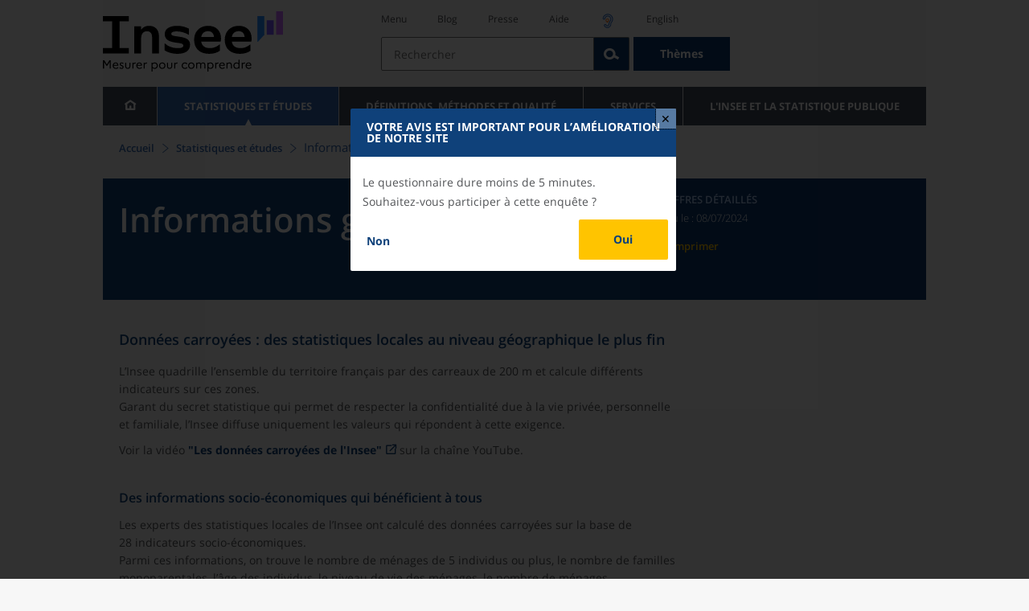

--- FILE ---
content_type: text/javascript
request_url: https://www.insee.fr/static/js/svg/graphsvg.js
body_size: 9955
content:
var debug;
var ajoutPrefixe = '_';
var debugxy = '';
/*Initialisation*/
function init(owner_id, evt) {
	hide_help(owner_id);
	debug = false;
	var prefixe_ids = owner_id + ajoutPrefixe;
	//	masque_regions_absentes()
	if (eval(prefixe_ids + 'help_last') == 1) {
		var graph_data = eval(prefixe_ids + 'graph_data');
		show_help_dot_ligcol(owner_id, graph_data.length - 1, graph_data[0].length - 1);
	}
	//tri de symboles des cartes pour faire passer les plus petits devant (faute de pouvoir le faire dans le XSL)
	var list2SortPrefix = prefixe_ids + 'carte';
	var list2SortSuffix = '_symboles';
	var maps = getElemParmiAutreElem(owner_id, list2SortPrefix + '[0-9]*' + list2SortSuffix, 'g');
	for (var i = 1; i <= maps.length; i++) {
		sort_list(owner_id, list2SortPrefix + i + list2SortSuffix, 'size');
	}
} // end init function

function txt_debug(owner_id, txt) {
	setSVGdata(owner_id, owner_id + ajoutPrefixe + 'debug', txt);
}

function setSVGdata(owner_id, p_id, p_data) {
	var elmt = ownerSVG(owner_id).getElementById(p_id);
	if (typeof elmt == 'undefined' || elmt == null) {
		console.log('erreur SVGdata : p_data=' + p_data + ' p_id=' + p_id);
	} else {
		elmt.firstChild.data = p_data;
	}
}

function setSVGattr(owner_id, p_id, p_attrname, p_attrval) {
	var svgelement = ownerSVG(owner_id).getElementById(p_id);
	if (svgelement != null && p_attrval != null) {
		svgelement.setAttributeNS(null, p_attrname, p_attrval);
	}
}
function addSVGattr(owner_id, p_id, p_attrname, p_attrval) {
	var svgelement = ownerSVG(owner_id).getElementById(p_id);
	if (svgelement != null) {
		var attr_value = getSVGattr(owner_id, p_id, p_attrname);
		if (attr_value != null) {
			svgelement.setAttributeNS(null, p_attrname, attr_value + ';' + p_attrval);
		} else {
			svgelement.setAttributeNS(null, p_attrname, ';' + p_attrval);
		}
	}
}
function removeSVGattr(owner_id, p_id, p_attrname, p_attrval) {
	var svgelement = ownerSVG(owner_id).getElementById(p_id);
	if (svgelement != null) {
		var attr_value = getSVGattr(owner_id, p_id, p_attrname);
		svgelement.setAttributeNS(null, p_attrname, attr_value.replace(';' + p_attrval, ''));
	}
}
function getSVGattr(owner_id, p_id, p_attrname) {
	//	if (debug) alert(p_id+'	'+p_attrname+'<--'+p_attrval);
	//console.log("getSVGattr owid="+owner_id+" p_id="+p_id);

	var svgelement = ownerSVG(owner_id).getElementById(p_id);
	if (svgelement == null) {
		return null;
	} else {
		return svgelement.getAttributeNS(null, p_attrname);
	}
}

function setSVGtext(owner_id, p_nomvar) {
	setSVGdata(owner_id, p_nomvar, eval(p_nomvar));
}

function ownerSVG(p_id) {
	return document.getElementById(p_id);
}

function findPosLeft(obj) {
	var curleft = obj.offsetLeft || 0;
	while ((obj = obj.offsetParent)) {
		curleft += obj.offsetLeft;
	}
	return curleft;
}

function findPosTop(obj) {
	var curtop = obj.offsetTop || 0;
	while ((obj = obj.offsetParent)) {
		curtop += obj.offsetTop;
	}
	return curtop;
}


	

function position_x(owner_id, ev) {
	var owner = ownerSVG(owner_id);
	var bodyRect = document.body.getBoundingClientRect(),
		ownerRect = owner.getBoundingClientRect(),
		offsetLeft = ownerRect.left - bodyRect.left;
	debugxy = 'brl=' + bodyRect.left + ' or=' + ownerRect.left + ' px=' + ev.pageX + ' ol=' + offsetLeft;
	
	/* On modifie les coordonnées de la position du clique pour prendre en compte le ratio entre les dimensions du viewBox du SVG et les dimensions réelles du SVG */
	/* Sinon, les infobulles ne se mettent pas au bon endroit */
	var ownerWidth = document.getElementById(owner_id).clientWidth;		
	var viewBoxWidth = document.getElementById(owner_id+"_cadre").width.animVal.value;
	var ratioX = (viewBoxWidth + 1) / ownerWidth;
	return (ev.pageX - offsetLeft) * ratioX;
}

function position_y(owner_id, ev) {
	
	var owner = ownerSVG(owner_id);
	var bodyRect = document.body.getBoundingClientRect(),
		ownerRect = owner.getBoundingClientRect(),
		offsetTop = ownerRect.top - bodyRect.top;
	
	/* On modifie les coordonnées de la position du clique pour prendre en compte le ratio entre les dimensions du viewBox du SVG et les dimensions réelles du SVG */
	/* Sinon, les infobulles ne se mettent pas au bon endroit */	
	var ownerHeight = document.getElementById(owner_id).clientHeight;
	var viewBoxHeight = document.getElementById(owner_id+"_cadre").height.animVal.value;
	var ratioY = viewBoxHeight / ownerHeight;	
	return (ev.pageY - offsetTop + 5) * ratioY;
}

function depasse_lib(owner_id, lib, largeur, limite, ligne_lib) {
	if (largeur > limite) {
		//decouper en deux
		var lib_long = lib;
		var nbcar_dec = Math.floor(lib_long.length * limite / largeur);
		var bout1 = lib_long.substr(0, nbcar_dec);
		var bout2 = lib_long.substr(nbcar_dec);
		var dernier_blanc = pos_dernier_sep(bout1, ' ');
		if (dernier_blanc > 0) {
			bout1 = lib_long.substr(0, dernier_blanc - 1);
			bout2 = lib_long.substr(dernier_blanc);
		}
		setSVGdata(owner_id, owner_id + ajoutPrefixe + 'help-lib' + ligne_lib, bout1);
		setSVGdata(owner_id, owner_id + ajoutPrefixe + 'help-lib' + ligne_lib + 'b', bout2);
		return true;
	} else {
		return false;
	}
}

function hide_help(owner_id) {
	setSVGattr(owner_id, owner_id + ajoutPrefixe + 'help', 'opacity', '0');
}
function get_libligne(data, ligne, colonne) {
	var libligne;
	try {
		libligne = data[ligne][0];
		// pour d�clencher l'erreur, ce que ne fait pas la ligne pr�c�dente
		var l = libligne.length;
	} catch (err) {
		libligne = '??';
	}
	if (libligne.indexOf('|') == -1) {
		return libligne;
	} else {
		// extraire en fonction de la colonne
		return get_elem_liste_string(libligne, colonne, '|');
	}
}
function show_help_xy(owner_id, x, y, ligne, colonne, colonne2, colonne3) {
	var rectbulle_height, rectbulle_left, queue_height, rect_height, rect_width, trans_x, trans_y, max_l, rect_corner, rect_halfcorner, rect_left, ligne_factor;
	var lib_ligne, lib_colonne, lib_colonne2, lib_colonne3;
		
	ligne_factor = 1.3;
	queue_height = 15;
	rect_corner = 10;
	var prefixe_ids = owner_id + ajoutPrefixe;
	var help_nblig = eval(prefixe_ids + 'help_nblig');
	var help_fontsize = eval(prefixe_ids + 'help_fontsize');
	var graph_l = eval(prefixe_ids + 'graph_l');
	var graph_data = eval(prefixe_ids + 'graph_data');
	//Recuperation des libelles de ligne et colonne
	try {
		lib_colonne = graph_data[0][colonne];
		// pour declencher l'erreur, ce que ne fait pas la ligne precedente
		var l = lib_colonne.length;
	} catch (err) {
		lib_colonne = '??';
	}
	lib_ligne = get_libligne(graph_data, ligne, colonne);

	/*
	try {
		libligne = graph_data[ligne][0];
		// pour declencher l'erreur, ce que ne fait pas la ligne precedente
		l=libligne.length;
	} catch(err) {
		libligne = "??";
	}
	*/
	var help_value = graph_data[ligne][colonne];

	//Construction des libelles de la bulle d'aide
	var help_libs = [];
	setSVGattr(owner_id, prefixe_ids + 'help-libs', 'transform', 'translate(0,' + help_fontsize * ligne_factor * 0.2 + ')');
	if (typeof colonne2 !== 'undefined') {
		//si on a une 2nde colonne(cas du nuage de point), on a un 2nd libelle de colonne
		try {
			lib_colonne2 = graph_data[0][colonne2];
			var l = lib_colonne2.length;
		} catch (err) {
			lib_colonne2 = '??';
		}
		var help_value2 = graph_data[ligne][colonne2];
		help_libs[1] = lib_ligne;
		help_libs[2] = lib_colonne + ' : ' + help_value;
		help_libs[3] = lib_colonne2 + ' : ' + help_value2;
		//help_libs[4]='';
		//setSVGattr(owner_id,prefixe_ids+"help-lib2","style","font-weight:bold;");
		if (typeof colonne3 !== 'undefined' && help_nblig == 4) {
			//si on a une 3eme colonne(cas du nuage de point avec symboles proportionnels), on a un 3eme libelle de colonne
			try {
				lib_colonne3 = graph_data[0][colonne3];
				var l = lib_colonne3.length;
			} catch (err) {
				lib_colonne3 = '??';
			}
			var help_value3 = graph_data[ligne][colonne3];
			//setSVGattr(owner_id,prefixe_ids+"help-lib4","style","font-weight:bold;");
			setSVGattr(owner_id, prefixe_ids + 'help-libs', 'transform', 'translate(0,-' + help_fontsize * ligne_factor * (1 - 0.2) + ')');
			help_libs[4] = lib_colonne3 + ' : ' + help_value3;
		}
	} else {
		help_libs[1] = lib_colonne;
		help_libs[2] = lib_ligne;
		help_libs[3] = help_value;
		if (help_nblig < 3) {
			//cas ou on a 2 lignes de libelles ou moins : on ne montre pas le libelle de colonne
			help_libs[1] = '';
		}
		if (help_nblig < 2) {
			//cas ou on n'a qu'une ligne de libelle : on ne montre pas le libelle de ligne
			help_libs[2] = '';
		}
	}
	//Remplissage de la bulle avec le libelle
	for (var l_lig = 1; l_lig <= 4; l_lig++) {
		if (typeof help_libs[l_lig] !== 'undefined') {
			setSVGdata(owner_id, prefixe_ids + 'help-lib' + l_lig, help_libs[l_lig]);
		}
	}
	//Decoupage auto en deux lignes si bulle trop large
	var svgdoc = ownerSVG(owner_id);
	var width1 = svgdoc.getElementById(prefixe_ids + 'help-lib1').getBBox().width;
	var width2 = svgdoc.getElementById(prefixe_ids + 'help-lib2').getBBox().width;
	var width3 = svgdoc.getElementById(prefixe_ids + 'help-lib3').getBBox().width;
	try {
		var width4 = svgdoc.getElementById(prefixe_ids + 'help-lib4').getBBox().width;
	} catch (err) {
		var width4 = 0;
	}
	var max_width = Math.max(width1, width2, width3, width4);
	var lib_depasse = [false, false, false];
	var width_limit = graph_l - 3 * rect_corner;
	var nblig_help = help_nblig;
	if (max_width > width_limit && help_nblig >= 2) {
		if (depasse_lib(owner_id, help_libs[2], width2, width_limit, 2)) {
			lib_depasse[2] = true;
			width2 = svgdoc.getElementById(prefixe_ids + 'help-lib2').getBBox().width;
			nblig_help++;
		}
		if (depasse_lib(owner_id, help_libs[1], width1, width_limit, 1)) {
			lib_depasse[1] = true;
			width1 = svgdoc.getElementById(prefixe_ids + 'help-lib1').getBBox().width;
			nblig_help++;
		}
		max_width = Math.max(width1, width2, width3);
	}
	rect_width = max_width + 2 * rect_corner;
	// console.log(lib_depasse)
	// console.log(owner_id,owner_id+ " x="+x+" y="+y)
	rectbulle_height = Math.round(help_fontsize * ligne_factor * (nblig_help + 0.5));
	rect_height = rectbulle_height + queue_height;
	rect_halfcorner = Math.round(rect_corner / 2);
	rectbulle_left = rectbulle_height - 2 * rect_corner;
	var ligne_help = 1;
	// console.log(owner_id,owner_id+ " x="+x+" y="+y)
	var top_libs = -help_fontsize * ligne_factor * nblig_help;
	top_libs = rect_halfcorner - (3 - help_nblig - 0.5) * help_fontsize * ligne_factor;
	for (var l_lig = 1; l_lig <= 4; l_lig++) {
		var libobj_name = prefixe_ids + 'help-lib' + l_lig;
		setSVGattr(owner_id, libobj_name, 'y', Math.round(top_libs + help_fontsize * ligne_factor * (ligne_help - 1)));
		ligne_help = ligne_help + 1;
		setSVGattr(owner_id, libobj_name, 'x', rect_corner);
		if (l_lig < 3) {
			var libobj_name_b = libobj_name + 'b';
			if (lib_depasse[l_lig] == true) {
				setSVGattr(owner_id, libobj_name_b, 'y', Math.round(top_libs + help_fontsize * ligne_factor * (ligne_help - 1)));
				ligne_help = ligne_help + 1;
				setSVGattr(owner_id, libobj_name, 'x', rect_width - rect_corner);
				setSVGattr(owner_id, libobj_name, 'style', 'text-anchor:end;');
				setSVGattr(owner_id, libobj_name_b, 'x', rect_width - rect_corner);
				setSVGattr(owner_id, libobj_name_b, 'opacity', 1);
			} else {
				setSVGattr(owner_id, libobj_name, 'style', 'text-anchor:start;');
				setSVGattr(owner_id, libobj_name_b, 'opacity', 0);
			}
		}
	}
	trans_x = x + 0;
	trans_y = y - rect_height;
	// bute bord droit
	var x_pointe;
	if (trans_x + rect_width + 5 > graph_l) {
		trans_x = graph_l - rect_width - 5;
		x_pointe = x - trans_x;
	} else {
		x_pointe = 0;
	}
	// bute en haut
	if (trans_y < 0) {
		rect_height = rect_height + trans_y;
		trans_y = 0;
		if (rect_height < rectbulle_height) {
			rect_height = rectbulle_height;
		}
	}

	//Calcul du Path de la bulle
	//Commandes path miniscule : relatif, majuscule : absolu
	//Debut deux coins arrondis
	var path_d1 =
		'M' +
		rect_corner +
		' ' +
		rectbulle_height +
		' c-' +
		rect_corner +
		' 0 -' +
		rect_corner +
		' -' +
		rect_halfcorner +
		' -' +
		rect_corner +
		' -' +
		rect_corner +
		' v-' +
		rectbulle_left +
		' c0 -' +
		rect_corner +
		' ' +
		rect_halfcorner +
		' -' +
		rect_corner +
		' ' +
		rect_corner +
		' -' +
		rect_corner +
		' ';
	//Trait horizontal en fonction de la longueur necessaire
	var path_d2 = 'h' + (rect_width - 2 * rect_corner) + ' ';
	//Deux coins arrondis et debut de la fleche de bulle
	var path_d3 =
		'c' +
		rect_corner +
		' 0 ' +
		rect_corner +
		' ' +
		rect_halfcorner +
		' ' +
		rect_corner +
		' ' +
		rect_corner +
		' v' +
		rectbulle_left +
		' c0 ' +
		rect_corner +
		' -' +
		rect_halfcorner +
		' ' +
		rect_corner +
		' -' +
		rect_corner +
		' ' +
		rect_corner +
		' ';
	//Pointe fleche de bulle x=0 si bulle ne mord pas a droite, sinon x en fonction du deplacement de bulle
	var xdeb_patte = Math.round((55 + x_pointe + 60) / 2);
	if (xdeb_patte > rect_width - 2 * rect_corner) {
		xdeb_patte = rect_width - 2 * rect_corner;
	}
	var path_d4 = 'H' + xdeb_patte + ' L' + x_pointe + ' ' + rect_height + ' ';
	var path_d5 = 'L' + (xdeb_patte - 24) + ' ' + rectbulle_height + ' H' + rect_corner + '';
	setSVGattr(owner_id, prefixe_ids + 'help-bubble', 'd', path_d1 + path_d2 + path_d3 + path_d4 + path_d5);
	setSVGattr(owner_id, prefixe_ids + 'help', 'transform', 'translate(' + trans_x + ',' + trans_y + ')');
	setSVGattr(owner_id, prefixe_ids + 'help', 'opacity', '1');
}

function show_help(owner_id, ev, ligne, colonne, colonne2, colonne3) {
	show_help_xy(owner_id, position_x(owner_id, ev), position_y(owner_id, ev) - 5, ligne, colonne, colonne2, colonne3);
}

function get_dot_id(owner_id, ligne, colonne) {
	return owner_id + ajoutPrefixe + 'point-C' + colonne + '-L' + ligne;
}

function show_help_dot(owner_id, ev, ligne, colonne, colonne2, colonne3) {
	var prefixe_ids = owner_id + ajoutPrefixe;
	var keep_title = eval(prefixe_ids + 'keep_title');
	// pour le cas ou les intitules de colonnes sont forces par 'libcolonnes'
	// on a garde les libelles originaux
	var lib_colonne_brut = eval(prefixe_ids + 'lib_colonne_brut');
	var graph_data = eval(prefixe_ids + 'graph_data');
	var dot_id = get_dot_id(owner_id, ligne, colonne);
	// var dot_id=ev.target.id //correction possible : plutot que calculer l'id, on va chercher la cible, pb : on ne passe pas l'evenement dans hide_help...
	// console.log(ev.target.id);
	setSVGattr(owner_id, dot_id, 'fill-opacity', '1');
	if (keep_title == 1) {
		var title_lib = lib_colonne_brut[colonne];
		if (typeof colonne2 !== 'undefined') {
			title_lib = title_lib + ' / ' + lib_colonne_brut[colonne2];
		}
		if (typeof colonne3 !== 'undefined') {
			title_lib = title_lib + ' / ' + lib_colonne_brut[colonne3];
		}
		setSVGattr(owner_id, dot_id, 'title', title_lib);
	}
	show_help(owner_id, ev, ligne, colonne, colonne2, colonne3);
}

function show_help_dot_xy(owner_id, x, y, ligne, colonne) {
	setSVGattr(owner_id, get_dot_id(owner_id, ligne, colonne), 'fill-opacity', '1');
	show_help_xy(owner_id, x, y, ligne, colonne);
}
function show_help_dot_ligcol(owner_id, ligne, colonne) {
	var dot_id = get_dot_id(owner_id, ligne, colonne);
	var dot = document.getElementById(dot_id);
	var x = dot.getAttribute('cx');
	var y = dot.getAttribute('cy');
	show_help_dot_xy(owner_id, x, y, ligne, colonne);
}

function hide_help_dot(owner_id, ligne, colonne) {
	setSVGattr(owner_id, get_dot_id(owner_id, ligne, colonne), 'fill-opacity', '0');
	hide_help(owner_id);
}

function show_hide_help_line(owner_id, ligne, colonne, opacity) {
	setSVGattr(owner_id, get_dot_id(owner_id, ligne, colonne), 'fill-opacity', opacity);
	setSVGattr(owner_id, get_dot_id(owner_id, ligne - 1, colonne), 'fill-opacity', opacity);
}

function show_help_line(owner_id, ligne, colonne) {
	show_hide_help_line(owner_id, ligne, colonne, '1');
}

function hide_help_line(owner_id, ligne, colonne) {
	show_hide_help_line(owner_id, ligne, colonne, '0');
}

function show_help_poly(owner_id, ev, ligne, colonne) {
	// si xsouris < xpoint1+diametre cercle point 1 ou > xpoint2-diametre cercle point2, montrer aide point
	// sinon, montrer aide ligne
	x_souris = position_x(owner_id, ev);
	y_souris = position_y(owner_id, ev);
	cercle_1 = get_dot_id(ligne - 1, colonne);
	cercle_2 = get_dot_id(ligne, colonne);
	x_point1 = parseInt(getSVGattr(owner_id, cercle_1, 'cx'));
	y_point1 = parseInt(getSVGattr(owner_id, cercle_1, 'cy'));
	r_point1 = parseInt(getSVGattr(owner_id, cercle_1, 'r'));
	x_point2 = parseInt(getSVGattr(owner_id, cercle_2, 'cx'));
	y_point2 = parseInt(getSVGattr(owner_id, cercle_2, 'cy'));
	r_point2 = parseInt(getSVGattr(owner_id, cercle_2, 'r'));
	//	setSVGdata("debug","x_souris="+x_souris+" x_point1=" + x_point1+" x_point2=" + x_point2+" r_point1=" + r_point1+" somme="+(x_point1 + r_point1 + 1)+(x_souris < (x_point1 + r_point1+1)));
	if (x_souris < (x_point1 + x_point2) / 2) {
		hide_help_line(owner_id, ligne, colonne);
		show_help_dot_xy(owner_id, x_point1, y_point1, ligne - 1, colonne);
	} else {
		if (x_souris > (x_point1 + x_point2) / 2) {
			hide_help_line(owner_id, ligne, colonne);
			show_help_dot_xy(owner_id, x_point2, y_point2, ligne, colonne);
		} else {
			show_help_line(owner_id, ligne, colonne);
			hideHelp(owner_id);
		}
	}
}

function hide_help_poly(owner_id, ev, ligne, colonne) {
	hide_help_line(owner_id, ligne, colonne);
	hide_help(owner_id);
}

function hide_help_path(owner_id) {
	var prefixe_ids = owner_id + ajoutPrefixe;
	setSVGattr(owner_id, prefixe_ids + 'path_selec', 'opacity', '0');
	setSVGattr(owner_id, prefixe_ids + 'rect_selec', 'opacity', '0');
	hide_help(owner_id);
}

function show_help_path(owner_id, ev, ligne, colonne, p_id) {
	var prefixe_ids = owner_id + ajoutPrefixe;
	try {
		// pour declencher l'erreur, ce que ne fait pas la ligne precedente
		show_help_xy(owner_id, position_x(owner_id, ev), position_y(owner_id, ev) - 5, ligne, colonne);
		if (typeof p_id == 'undefined') {
			path_id = ev.target.id;
		} else {
			path_id = p_id;
		}
		var path_zone = getSVGattr(owner_id, path_id, 'd');
		var transform_zone = getSVGattr(owner_id, path_id, 'transform');
		setSVGattr(owner_id, prefixe_ids + 'path_selec', 'd', path_zone);
		setSVGattr(owner_id, prefixe_ids + 'path_selec', 'transform', transform_zone);
		setSVGattr(owner_id, prefixe_ids + 'path_selec', 'opacity', '1');
		//pareil sur la barre eventuelle
		path_rect = getSVGattr(owner_id, path_id + '_barre', 'd');
		if (path_rect !== null) {
			setSVGattr(owner_id, prefixe_ids + 'rect_selec', 'd', path_rect);
			setSVGattr(owner_id, prefixe_ids + 'rect_selec', 'opacity', '1');
		}
	} catch (err) {
		ligne = '??';
	}
}

function rangArray(element, liste) {
	for (rang = 1; rang <= liste.length; rang++) {
		if (liste[rang - 1] == element) {
			return rang;
		}
	}
	return 0;
}

function show_help_rect(owner_id, ev, codegeo, colonne) {
	var code_geo_data = eval(owner_id + '_code_geo_data');
	var ligne = rangArray(codegeo, code_geo_data);
	//calculer ligne a partir du code
	//indexOF d'array non supporte en IE8
	rect_id = ev.target.id;
	path_id = rect_id.replace('_barre', '');
	show_help_path(owner_id, ev, ligne, colonne, path_id);
}

function pos_dernier_sep(chaine, sep) {
	var longueur = chaine.length;
	var pos = longueur;
	for (pos = longueur; pos > 0; pos--) {
		if (chaine.charAt(pos - 1) == sep) {
			return pos;
		}
	}
	return 0;
}

function show_hide_objet(owner_id, type, id) {
	var prefixe_ids = owner_id + ajoutPrefixe;
	var idLegende = prefixe_ids + 'legende-C' + id;
	var idObjet = prefixe_ids + type + '-C' + id;
	var idObjets = getElemParmiAutreElem(owner_id, prefixe_ids + type + '-C' + id + '[a-zA-Z0-9]*', '*');
	var idObjetPoints = idObjet + '-points';
	var idObjetMarques = getElemParmiAutreElem(owner_id, prefixe_ids + 'courbes-marques-C' + id + '-L[0-9]*', 'use');
	var idObjetLignes = idObjet;
	var idObjetClone = idObjet + '_c';
	var classLegende = getSVGattr(owner_id, idLegende, 'class');
	var classAction = prefixe_ids + 'clicked';
	var regExp = new RegExp('\\s?\\b' + classAction + '\\b', 'gi');
	var svgdoc = ownerSVG(owner_id);
	if (regExp.test(classLegende)) {
		//show
		classLegende = classLegende.replace(regExp, '');
		setSVGattr(owner_id, idLegende, 'opacity', '1');
		for (i = 0; i < idObjets.length; i++) {
			//			setSVGattr(owner_id,idObjets[i].id,"style","");
			removeSVGattr(owner_id, idObjets[i].id, 'style', 'display:none');
		}
		//		setSVGattr(owner_id,idObjetPoints,"style","");
		removeSVGattr(owner_id, idObjetPoints, 'style', 'display:none');
		//		setSVGattr(owner_id,idObjetLignes,"style","");
		removeSVGattr(owner_id, idObjetLignes, 'style', 'display:none');
		for (i = 0; i < idObjetMarques.length; i++) {
			//			setSVGattr(owner_id,idObjetMarques[i].id,"style","");
			removeSVGattr(owner_id, idObjetMarques[i].id, 'style', 'display:none');
		}
		if (svgdoc.getElementById(idObjetClone) !== null) {
			setSVGattr(owner_id, idObjetClone, 'opacity', '1');
		}
	} else {
		//hide
		classLegende += ' ' + classAction;
		setSVGattr(owner_id, idLegende, 'opacity', '0.2');
		for (var i = 0; i < idObjets.length; i++) {
			addSVGattr(owner_id, idObjets[i].id, 'style', 'display:none');
		}
		addSVGattr(owner_id, idObjetPoints, 'style', 'display:none');
		addSVGattr(owner_id, idObjetLignes, 'style', 'display:none');
		for (var i = 0; i < idObjetMarques.length; i++) {
			addSVGattr(owner_id, idObjetMarques[i].id, 'style', 'display:none');
		}
		if (svgdoc.getElementById(idObjetClone) !== null) {
			setSVGattr(owner_id, idObjetClone, 'opacity', '0');
			normalize_objet(owner_id, type, id);
		}
	}
	setSVGattr(owner_id, idLegende, 'class', classLegende);
}

function getSVGStyle(owner_id, classSearched, cssSearched) {
	try {
		style = ownerSVG(owner_id).getElementsByTagName('style')[0].firstChild.data;
		var regExp = new RegExp('.*.' + classSearched + '.*{.*' + cssSearched + '.*:(.*);.*}', 'gi');
		return regExp.exec(style)[1];
	} catch (err) {
		return '';
	}
}

function maximize_objet(owner_id, type, id, delta_width) {
	var prefixe_ids = owner_id + ajoutPrefixe;
	var idObjet = prefixe_ids + type + '-C' + id;
	var idObjetClone = idObjet + '_c';
	var classObjet = prefixe_ids + type + id;
	//on fait passer l'objet devant en clonant un objet a la fin
	node = ownerSVG(owner_id).getElementById(idObjet);
	cloned = node.cloneNode(false);
	cloned.setAttribute('id', idObjetClone);
	lastOne = node.parentNode.lastChild;
	node.parentNode.insertBefore(cloned, lastOne);
	// console.log("classObjet="+classObjet);
	/*
	strokewidth=parseInt(getSVGStyle(owner_id,classObjet,"stroke-width"))+delta_width;
	setSVGattr(owner_id,idObjetClone,"style","stroke-width:"+strokewidth);
*/

	var old_stroke_width = getSVGStyle(owner_id, classObjet, 'stroke-width');
	if (old_stroke_width != '') {
		strokewidth = parseInt(old_stroke_width) + delta_width;
	} else {
		var obj_style = getSVGattr(owner_id, idObjetClone, 'style');
		var regExp = new RegExp('.*stroke-width *: *([0-9.]*) *;.*', 'gi');
		strokewidth = parseInt(regExp.exec(obj_style)[1]) + delta_width;
	}
	addSVGattr(owner_id, idObjetClone, 'style', 'stroke-width:' + strokewidth);
	//alert(getSVGattr(idObjetClone,"style"))
}

function normalize_objet(owner_id, type, id) {
	var prefixe_ids = owner_id + ajoutPrefixe;
	var idObjet = prefixe_ids + type + '-C' + id;
	var idObjetClone = idObjet + '_c';
	// console.log(idObjet);
	node = ownerSVG(owner_id).getElementById(idObjetClone);
	node.parentNode.removeChild(node);
}

function sort_list(owner_id, idlist, attribut) {
	var list = ownerSVG(owner_id).getElementById(idlist);
	if (list) {
		var items = list.childNodes;
		var itemsArr = [];
		for (var i in items) {
			if (items[i].nodeType == 1) {
				// test pour ne pas prendre les espaces pour des noeuds (selon les navigateurs)
				itemsArr.push(items[i]);
			}
		}
		itemsArr.sort(function(a, b) {
			aa = parseInt(a.getAttribute(attribut));
			bb = parseInt(b.getAttribute(attribut));
			return aa == bb ? 0 : aa < bb ? 1 : -1;
		});
		for (var i = 0; i < itemsArr.length; ++i) {
			list.appendChild(itemsArr[i]);
		}
	}
}

function getElemParmiAutreElem(owner_id, pRegExpElem, pAutreElem) {
	var tab = ownerSVG(owner_id).getElementsByTagName(pAutreElem);
	var items = [];
	if (tab) {
		for (var i = 0; i < tab.length; i++) {
			if (tab[i] !== null) {
				var regExp = new RegExp(pRegExpElem, 'gi');
				var resu = tab[i].id.match(pRegExpElem);
				if (resu) {
					items.push(tab[i]);
				}
			}
		}
		return items;
	}
}

function getElemMax(owner_id, pIdElem) {
	tabliste = getElemParmiAutreElem(owner_id, '([A-Za-z0-9]*)-mark([0-9]*)', 'use');
	var maxi = 0;
	for (var i = 0; i < tabliste.length; i++) {
		maxi = Math.max(maxi, tabliste[i].getAttribute('width'));
	}
}
function getZoomRect(id_svg, id_path, code, pourcentage_marge) {
	//on recupere le polygone de la zone a zoomer (path)
	var id_zoompath = id_svg + '_' + id_path + '_' + code;
	//alert(id_zoompath)
	var zoom_path = getSVGattr(owner_id, id_zoompath, 'd');
	/*	zoom_path=zoom_path.replace('L','')
	zoom_path=zoom_path.replace('M','')
	zoom_path=zoom_path.replace('  ',' ')
	*/
	// tableau pour stocker les x et les y du polygone
	var path_x = [];
	var path_y = [];
	// boucle de dematricage du path
	//parcours du soom_path, pour extraire les x et les y
	var num_car = 0;
	var value = '';
	var x = true; // on charge alternativement les x et les y
	while (num_car < zoom_path.length) {
		var car = zoom_path.charAt(num_car);
		if (car in ['-', '0', '1', '3', '4', '5', '6', '7', '8', '9']) {
			value += car;
		} else {
			if (value != '') {
				if (x == true) {
					path_x.push(value);
				} else {
					path_y.push(value);
				}
				x = !x;
				value = '';
			}
		}
		num_car++;
	}
	//extraction du rectangle englobant le polygone : calculs de min et max des x et y
	// syntaxe ... (spread operator, equivalent a apply) supportee par ECMASCRIPT 6
	var min_x_zone = Math.min(...path_x);
	var min_y_zone = Math.min(...path_y);
	var max_x_zone = Math.max(...path_x);
	var max_y_zone = Math.max(...path_y);
	var largeur_zone = max_x_zone - min_x_zone;
	var hauteur_zone = max_y_zone - min_y_zone;
	// prise en compte de la marge en pourcentage
	var dx_marge = largeur_zone * pourcentage_marge / 100;
	var dy_marge = hauteur_zone * pourcentage_marge / 100;
	var x_rect_zone = min_x_zone - dx_marge;
	var y_rect_zone = min_y_zone - dy_marge;
	var l_rect_zone = largeur_zone + 2 * dx_marge;
	var h_rect_zone = hauteur_zone + 2 * dy_marge;
	var prefixe = id_svg + '_';
	// test de visualisation du rectangle pour debug, a supprimer
	/*
	var path_rect_zone="M "+(x_rect_zone-100)+","+(y_rect_zone-300)+" l "+(l_rect_zone)+",0"+" l 0,"+(h_rect_zone)+" l "+(-l_rect_zone)+",0 Z"
		if (path_rect_zone !== null)
		{
			setSVGattr(owner_id,prefixe+"rect_selec","d",path_rect_zone);
			setSVGattr(owner_id,prefixe+"rect_selec","opacity","1");
		}
		*/
	// fin test

	//recuperation des positions et taille du rectangle d'inclusion de la carte (*1 pour passer en numerique)
	var x_rect_inclusion = getSVGattr(owner_id, prefixe + 'rect_inclusion_carte', 'x') * 1;
	var y_rect_inclusion = getSVGattr(owner_id, prefixe + 'rect_inclusion_carte', 'y') * 1;
	var l_rect_inclusion = getSVGattr(owner_id, prefixe + 'rect_inclusion_carte', 'width') * 1;
	var h_rect_inclusion = getSVGattr(owner_id, prefixe + 'rect_inclusion_carte', 'height') * 1;
	//calcul de l'echelle a�appliquer
	var carte_scale = get_zoom_scale(l_rect_zone, h_rect_zone, l_rect_inclusion, h_rect_inclusion);
	// calcul de la translation a appliquer pour caler le polygone (rectangle incluant zone) au centre du rectangle d'inclusion
	// on aligne les centres des deux rectangles
	var x_centre_rect_zone = x_rect_zone + l_rect_zone / 2;
	var y_centre_rect_zone = y_rect_zone + h_rect_zone / 2;
	var x_centre_rect_inclusion = x_rect_inclusion + l_rect_inclusion / 2;
	var y_centre_rect_inclusion = y_rect_inclusion + h_rect_inclusion / 2;
	var dx_carte = x_centre_rect_inclusion - x_centre_rect_zone * carte_scale;
	var dy_carte = y_centre_rect_inclusion - y_centre_rect_zone * carte_scale;
	// application de la translation et de l'echelle a la carte (realisation du zoom sur le territoire)
	setSVGattr(owner_id, prefixe + 'carte1', 'transform', 'translate(' + dx_carte + ',' + dy_carte + ') scale(' + carte_scale + ')');
	/* optionnel mise en surbrillance temporaire de la region
	*/
	setSVGattr(owner_id, prefixe + 'path_selec', 'd', zoom_path);
	setSVGattr(owner_id, prefixe + 'path_selec', 'opacity', '1');

	/*
	*/
}
function get_elem_liste_string(liste_string, rang, sep) {
	var pos_sep = liste_string.indexOf(sep);
	if (pos_sep == -1) {
		if (rang == 1) {
			return liste_string;
		} else {
			return '';
		}
	} else {
		if (rang == 1) {
			return liste_string.substr(0, pos_sep);
		} else {
			return get_elem_liste_string(liste_string.substr(pos_sep + 1, liste_string.length - pos_sep - 1), rang - 1, sep);
		}
	}
}
function get_zoom_scale(l_rect_zone, h_rect_zone, l_rect_inclusion, h_rect_inclusion) {
	// calcul du taux de zoom pour que le rectangle de la zone rentre pile poil dans le rectangle d'inclusion
	var ratio_rect_inclusion = h_rect_inclusion / l_rect_inclusion;
	var ratio_rect_zone = h_rect_zone / l_rect_zone;
	/*
	if (!(h_rect_zone < h_rect_inclusion) && (l_rect_zone < l_rect_inclusion))
	{ return h_rect_inclusion/h_rect_zone;}

	if ((h_rect_zone < h_rect_inclusion) && !(l_rect_zone < l_rect_inclusion))
	{ return l_rect_inclusion/l_rect_zone;}
*/
	if (ratio_rect_zone < ratio_rect_inclusion) {
		return l_rect_inclusion / l_rect_zone;
	} else {
		return h_rect_inclusion / h_rect_zone;
	}
}
